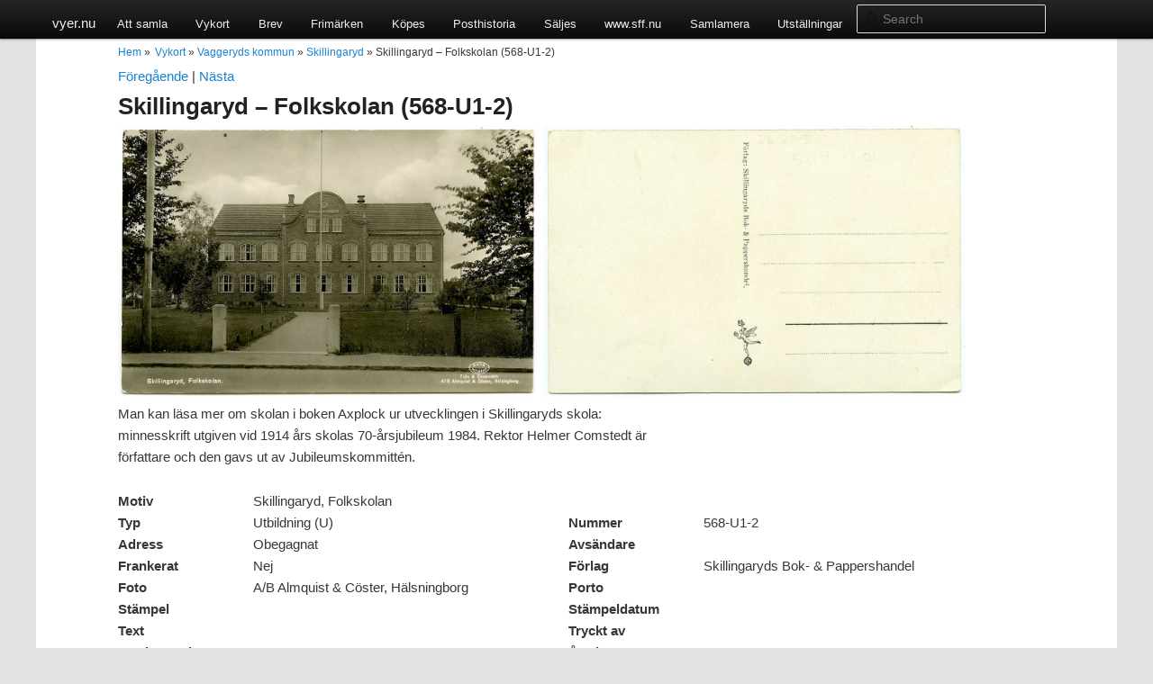

--- FILE ---
content_type: text/html; charset=UTF-8
request_url: http://vyer.nu/skillingaryd-folkskolan-568-u1-2/
body_size: 6096
content:
<!DOCTYPE html>
<html lang="sv-SE">
<head>
<meta charset="UTF-8" />
<meta name="viewport" content="width=device-width" />
<title>Skillingaryd – Folkskolan (568-U1-2) | vyer.nu</title>
<link rel="profile" href="http://gmpg.org/xfn/11" />
<link rel="stylesheet" type="text/css" media="all" href="http://vyer.nu/wp-content/themes/vykort/style.css" />
<link rel="pingback" href="http://vyer.nu/xmlrpc.php" />
<!--[if lt IE 9]>
<script src="http://vyer.nu/wp-content/themes/vykort/js/html5.js" type="text/javascript"></script>
<![endif]-->
<meta name='robots' content='max-image-preview:large' />
<link rel='dns-prefetch' href='//s.w.org' />
<link rel="alternate" type="application/rss+xml" title="vyer.nu &raquo; flöde" href="http://vyer.nu/feed/" />
<link rel="alternate" type="application/rss+xml" title="vyer.nu &raquo; kommentarsflöde" href="http://vyer.nu/comments/feed/" />
<link rel="alternate" type="application/rss+xml" title="vyer.nu &raquo; Skillingaryd – Folkskolan (568-U1-2) kommentarsflöde" href="http://vyer.nu/skillingaryd-folkskolan-568-u1-2/feed/" />
<script type="text/javascript">
window._wpemojiSettings = {"baseUrl":"https:\/\/s.w.org\/images\/core\/emoji\/13.1.0\/72x72\/","ext":".png","svgUrl":"https:\/\/s.w.org\/images\/core\/emoji\/13.1.0\/svg\/","svgExt":".svg","source":{"concatemoji":"http:\/\/vyer.nu\/wp-includes\/js\/wp-emoji-release.min.js?ver=5.9.12"}};
/*! This file is auto-generated */
!function(e,a,t){var n,r,o,i=a.createElement("canvas"),p=i.getContext&&i.getContext("2d");function s(e,t){var a=String.fromCharCode;p.clearRect(0,0,i.width,i.height),p.fillText(a.apply(this,e),0,0);e=i.toDataURL();return p.clearRect(0,0,i.width,i.height),p.fillText(a.apply(this,t),0,0),e===i.toDataURL()}function c(e){var t=a.createElement("script");t.src=e,t.defer=t.type="text/javascript",a.getElementsByTagName("head")[0].appendChild(t)}for(o=Array("flag","emoji"),t.supports={everything:!0,everythingExceptFlag:!0},r=0;r<o.length;r++)t.supports[o[r]]=function(e){if(!p||!p.fillText)return!1;switch(p.textBaseline="top",p.font="600 32px Arial",e){case"flag":return s([127987,65039,8205,9895,65039],[127987,65039,8203,9895,65039])?!1:!s([55356,56826,55356,56819],[55356,56826,8203,55356,56819])&&!s([55356,57332,56128,56423,56128,56418,56128,56421,56128,56430,56128,56423,56128,56447],[55356,57332,8203,56128,56423,8203,56128,56418,8203,56128,56421,8203,56128,56430,8203,56128,56423,8203,56128,56447]);case"emoji":return!s([10084,65039,8205,55357,56613],[10084,65039,8203,55357,56613])}return!1}(o[r]),t.supports.everything=t.supports.everything&&t.supports[o[r]],"flag"!==o[r]&&(t.supports.everythingExceptFlag=t.supports.everythingExceptFlag&&t.supports[o[r]]);t.supports.everythingExceptFlag=t.supports.everythingExceptFlag&&!t.supports.flag,t.DOMReady=!1,t.readyCallback=function(){t.DOMReady=!0},t.supports.everything||(n=function(){t.readyCallback()},a.addEventListener?(a.addEventListener("DOMContentLoaded",n,!1),e.addEventListener("load",n,!1)):(e.attachEvent("onload",n),a.attachEvent("onreadystatechange",function(){"complete"===a.readyState&&t.readyCallback()})),(n=t.source||{}).concatemoji?c(n.concatemoji):n.wpemoji&&n.twemoji&&(c(n.twemoji),c(n.wpemoji)))}(window,document,window._wpemojiSettings);
</script>
<style type="text/css">
img.wp-smiley,
img.emoji {
	display: inline !important;
	border: none !important;
	box-shadow: none !important;
	height: 1em !important;
	width: 1em !important;
	margin: 0 0.07em !important;
	vertical-align: -0.1em !important;
	background: none !important;
	padding: 0 !important;
}
</style>
	<link rel='stylesheet' id='wp-block-library-css'  href='http://vyer.nu/wp-includes/css/dist/block-library/style.min.css?ver=5.9.12' type='text/css' media='all' />
<style id='global-styles-inline-css' type='text/css'>
body{--wp--preset--color--black: #000000;--wp--preset--color--cyan-bluish-gray: #abb8c3;--wp--preset--color--white: #ffffff;--wp--preset--color--pale-pink: #f78da7;--wp--preset--color--vivid-red: #cf2e2e;--wp--preset--color--luminous-vivid-orange: #ff6900;--wp--preset--color--luminous-vivid-amber: #fcb900;--wp--preset--color--light-green-cyan: #7bdcb5;--wp--preset--color--vivid-green-cyan: #00d084;--wp--preset--color--pale-cyan-blue: #8ed1fc;--wp--preset--color--vivid-cyan-blue: #0693e3;--wp--preset--color--vivid-purple: #9b51e0;--wp--preset--gradient--vivid-cyan-blue-to-vivid-purple: linear-gradient(135deg,rgba(6,147,227,1) 0%,rgb(155,81,224) 100%);--wp--preset--gradient--light-green-cyan-to-vivid-green-cyan: linear-gradient(135deg,rgb(122,220,180) 0%,rgb(0,208,130) 100%);--wp--preset--gradient--luminous-vivid-amber-to-luminous-vivid-orange: linear-gradient(135deg,rgba(252,185,0,1) 0%,rgba(255,105,0,1) 100%);--wp--preset--gradient--luminous-vivid-orange-to-vivid-red: linear-gradient(135deg,rgba(255,105,0,1) 0%,rgb(207,46,46) 100%);--wp--preset--gradient--very-light-gray-to-cyan-bluish-gray: linear-gradient(135deg,rgb(238,238,238) 0%,rgb(169,184,195) 100%);--wp--preset--gradient--cool-to-warm-spectrum: linear-gradient(135deg,rgb(74,234,220) 0%,rgb(151,120,209) 20%,rgb(207,42,186) 40%,rgb(238,44,130) 60%,rgb(251,105,98) 80%,rgb(254,248,76) 100%);--wp--preset--gradient--blush-light-purple: linear-gradient(135deg,rgb(255,206,236) 0%,rgb(152,150,240) 100%);--wp--preset--gradient--blush-bordeaux: linear-gradient(135deg,rgb(254,205,165) 0%,rgb(254,45,45) 50%,rgb(107,0,62) 100%);--wp--preset--gradient--luminous-dusk: linear-gradient(135deg,rgb(255,203,112) 0%,rgb(199,81,192) 50%,rgb(65,88,208) 100%);--wp--preset--gradient--pale-ocean: linear-gradient(135deg,rgb(255,245,203) 0%,rgb(182,227,212) 50%,rgb(51,167,181) 100%);--wp--preset--gradient--electric-grass: linear-gradient(135deg,rgb(202,248,128) 0%,rgb(113,206,126) 100%);--wp--preset--gradient--midnight: linear-gradient(135deg,rgb(2,3,129) 0%,rgb(40,116,252) 100%);--wp--preset--duotone--dark-grayscale: url('#wp-duotone-dark-grayscale');--wp--preset--duotone--grayscale: url('#wp-duotone-grayscale');--wp--preset--duotone--purple-yellow: url('#wp-duotone-purple-yellow');--wp--preset--duotone--blue-red: url('#wp-duotone-blue-red');--wp--preset--duotone--midnight: url('#wp-duotone-midnight');--wp--preset--duotone--magenta-yellow: url('#wp-duotone-magenta-yellow');--wp--preset--duotone--purple-green: url('#wp-duotone-purple-green');--wp--preset--duotone--blue-orange: url('#wp-duotone-blue-orange');--wp--preset--font-size--small: 13px;--wp--preset--font-size--medium: 20px;--wp--preset--font-size--large: 36px;--wp--preset--font-size--x-large: 42px;}.has-black-color{color: var(--wp--preset--color--black) !important;}.has-cyan-bluish-gray-color{color: var(--wp--preset--color--cyan-bluish-gray) !important;}.has-white-color{color: var(--wp--preset--color--white) !important;}.has-pale-pink-color{color: var(--wp--preset--color--pale-pink) !important;}.has-vivid-red-color{color: var(--wp--preset--color--vivid-red) !important;}.has-luminous-vivid-orange-color{color: var(--wp--preset--color--luminous-vivid-orange) !important;}.has-luminous-vivid-amber-color{color: var(--wp--preset--color--luminous-vivid-amber) !important;}.has-light-green-cyan-color{color: var(--wp--preset--color--light-green-cyan) !important;}.has-vivid-green-cyan-color{color: var(--wp--preset--color--vivid-green-cyan) !important;}.has-pale-cyan-blue-color{color: var(--wp--preset--color--pale-cyan-blue) !important;}.has-vivid-cyan-blue-color{color: var(--wp--preset--color--vivid-cyan-blue) !important;}.has-vivid-purple-color{color: var(--wp--preset--color--vivid-purple) !important;}.has-black-background-color{background-color: var(--wp--preset--color--black) !important;}.has-cyan-bluish-gray-background-color{background-color: var(--wp--preset--color--cyan-bluish-gray) !important;}.has-white-background-color{background-color: var(--wp--preset--color--white) !important;}.has-pale-pink-background-color{background-color: var(--wp--preset--color--pale-pink) !important;}.has-vivid-red-background-color{background-color: var(--wp--preset--color--vivid-red) !important;}.has-luminous-vivid-orange-background-color{background-color: var(--wp--preset--color--luminous-vivid-orange) !important;}.has-luminous-vivid-amber-background-color{background-color: var(--wp--preset--color--luminous-vivid-amber) !important;}.has-light-green-cyan-background-color{background-color: var(--wp--preset--color--light-green-cyan) !important;}.has-vivid-green-cyan-background-color{background-color: var(--wp--preset--color--vivid-green-cyan) !important;}.has-pale-cyan-blue-background-color{background-color: var(--wp--preset--color--pale-cyan-blue) !important;}.has-vivid-cyan-blue-background-color{background-color: var(--wp--preset--color--vivid-cyan-blue) !important;}.has-vivid-purple-background-color{background-color: var(--wp--preset--color--vivid-purple) !important;}.has-black-border-color{border-color: var(--wp--preset--color--black) !important;}.has-cyan-bluish-gray-border-color{border-color: var(--wp--preset--color--cyan-bluish-gray) !important;}.has-white-border-color{border-color: var(--wp--preset--color--white) !important;}.has-pale-pink-border-color{border-color: var(--wp--preset--color--pale-pink) !important;}.has-vivid-red-border-color{border-color: var(--wp--preset--color--vivid-red) !important;}.has-luminous-vivid-orange-border-color{border-color: var(--wp--preset--color--luminous-vivid-orange) !important;}.has-luminous-vivid-amber-border-color{border-color: var(--wp--preset--color--luminous-vivid-amber) !important;}.has-light-green-cyan-border-color{border-color: var(--wp--preset--color--light-green-cyan) !important;}.has-vivid-green-cyan-border-color{border-color: var(--wp--preset--color--vivid-green-cyan) !important;}.has-pale-cyan-blue-border-color{border-color: var(--wp--preset--color--pale-cyan-blue) !important;}.has-vivid-cyan-blue-border-color{border-color: var(--wp--preset--color--vivid-cyan-blue) !important;}.has-vivid-purple-border-color{border-color: var(--wp--preset--color--vivid-purple) !important;}.has-vivid-cyan-blue-to-vivid-purple-gradient-background{background: var(--wp--preset--gradient--vivid-cyan-blue-to-vivid-purple) !important;}.has-light-green-cyan-to-vivid-green-cyan-gradient-background{background: var(--wp--preset--gradient--light-green-cyan-to-vivid-green-cyan) !important;}.has-luminous-vivid-amber-to-luminous-vivid-orange-gradient-background{background: var(--wp--preset--gradient--luminous-vivid-amber-to-luminous-vivid-orange) !important;}.has-luminous-vivid-orange-to-vivid-red-gradient-background{background: var(--wp--preset--gradient--luminous-vivid-orange-to-vivid-red) !important;}.has-very-light-gray-to-cyan-bluish-gray-gradient-background{background: var(--wp--preset--gradient--very-light-gray-to-cyan-bluish-gray) !important;}.has-cool-to-warm-spectrum-gradient-background{background: var(--wp--preset--gradient--cool-to-warm-spectrum) !important;}.has-blush-light-purple-gradient-background{background: var(--wp--preset--gradient--blush-light-purple) !important;}.has-blush-bordeaux-gradient-background{background: var(--wp--preset--gradient--blush-bordeaux) !important;}.has-luminous-dusk-gradient-background{background: var(--wp--preset--gradient--luminous-dusk) !important;}.has-pale-ocean-gradient-background{background: var(--wp--preset--gradient--pale-ocean) !important;}.has-electric-grass-gradient-background{background: var(--wp--preset--gradient--electric-grass) !important;}.has-midnight-gradient-background{background: var(--wp--preset--gradient--midnight) !important;}.has-small-font-size{font-size: var(--wp--preset--font-size--small) !important;}.has-medium-font-size{font-size: var(--wp--preset--font-size--medium) !important;}.has-large-font-size{font-size: var(--wp--preset--font-size--large) !important;}.has-x-large-font-size{font-size: var(--wp--preset--font-size--x-large) !important;}
</style>
<link rel='stylesheet' id='wp-paginate-css'  href='http://vyer.nu/wp-content/plugins/wp-paginate/wp-paginate.css?ver=1.3.1' type='text/css' media='screen' />
<link rel='stylesheet' id='lightboxStyle-css'  href='http://vyer.nu/wp-content/plugins/lightbox-plus/css/elegant/colorbox.min.css?ver=2.7.2' type='text/css' media='screen' />
<script type='text/javascript' src='http://vyer.nu/wp-includes/js/jquery/jquery.min.js?ver=3.6.0' id='jquery-core-js'></script>
<script type='text/javascript' src='http://vyer.nu/wp-includes/js/jquery/jquery-migrate.min.js?ver=3.3.2' id='jquery-migrate-js'></script>
<link rel="https://api.w.org/" href="http://vyer.nu/wp-json/" /><link rel="alternate" type="application/json" href="http://vyer.nu/wp-json/wp/v2/posts/5437" /><link rel="EditURI" type="application/rsd+xml" title="RSD" href="http://vyer.nu/xmlrpc.php?rsd" />
<link rel="wlwmanifest" type="application/wlwmanifest+xml" href="http://vyer.nu/wp-includes/wlwmanifest.xml" /> 
<meta name="generator" content="WordPress 5.9.12" />
<link rel="canonical" href="http://vyer.nu/skillingaryd-folkskolan-568-u1-2/" />
<link rel='shortlink' href='http://vyer.nu/?p=5437' />
<link rel="alternate" type="application/json+oembed" href="http://vyer.nu/wp-json/oembed/1.0/embed?url=http%3A%2F%2Fvyer.nu%2Fskillingaryd-folkskolan-568-u1-2%2F" />
<link rel="alternate" type="text/xml+oembed" href="http://vyer.nu/wp-json/oembed/1.0/embed?url=http%3A%2F%2Fvyer.nu%2Fskillingaryd-folkskolan-568-u1-2%2F&#038;format=xml" />
<style type="text/css">.recentcomments a{display:inline !important;padding:0 !important;margin:0 !important;}</style><script type="text/javascript">

  var _gaq = _gaq || [];
  _gaq.push(['_setAccount', 'UA-37355089-1']);
  _gaq.push(['_trackPageview']);

  (function() {
    var ga = document.createElement('script'); ga.type = 'text/javascript'; ga.async = true;
    ga.src = ('https:' == document.location.protocol ? 'https://ssl' : 'http://www') + '.google-analytics.com/ga.js';
    var s = document.getElementsByTagName('script')[0]; s.parentNode.insertBefore(ga, s);
  })();

</script>
</head>

<body class="post-template-default single single-post postid-5437 single-format-standard singular two-column right-sidebar">
<div id="page">
    	<div id="access">
			<div id="mainmenu">
                <div style="float:left; margin-top:-4px;">
                    <a href="http://vyer.nu/" title="vyer.nu" rel="home">vyer.nu</a>
                </div>
                <div style="float:left;">
					<div class="menu-vykort-2-container"><ul id="menu-vykort-2" class="menu"><li id="menu-item-4048" class="menu-item menu-item-type-post_type menu-item-object-page menu-item-has-children menu-item-4048"><a href="http://vyer.nu/att-samla/">Att samla</a>
<ul class="sub-menu">
	<li id="menu-item-4703" class="menu-item menu-item-type-post_type menu-item-object-page menu-item-4703"><a href="http://vyer.nu/att-samla/">Att samla</a></li>
	<li id="menu-item-4051" class="menu-item menu-item-type-post_type menu-item-object-page menu-item-4051"><a href="http://vyer.nu/att-samla/numrering-av-flygfoton/">Numrering av flygfoton</a></li>
	<li id="menu-item-4050" class="menu-item menu-item-type-post_type menu-item-object-page menu-item-4050"><a href="http://vyer.nu/att-samla/numrering-av-vykort-har/">Numrering av vykort</a></li>
	<li id="menu-item-4049" class="menu-item menu-item-type-post_type menu-item-object-page menu-item-4049"><a href="http://vyer.nu/att-samla/serien-stf-1927/">Serien STF 1927</a></li>
</ul>
</li>
<li id="menu-item-128" class="menu-item menu-item-type-custom menu-item-object-custom menu-item-has-children menu-item-128"><a href="/category/vykort/?category=postcard">Vykort</a>
<ul class="sub-menu">
	<li id="menu-item-1539" class="menu-item menu-item-type-post_type menu-item-object-page menu-item-1539"><a href="http://vyer.nu/lankar/">Länkar</a></li>
	<li id="menu-item-1533" class="menu-item menu-item-type-post_type menu-item-object-page menu-item-1533"><a href="http://vyer.nu/om-vykort-nu/">Om Vyer.Nu</a></li>
	<li id="menu-item-2567" class="menu-item menu-item-type-post_type menu-item-object-page menu-item-2567"><a href="http://vyer.nu/att-samla/serien-stf-1927/">Serien STF 1927</a></li>
	<li id="menu-item-4702" class="menu-item menu-item-type-custom menu-item-object-custom menu-item-4702"><a href="/category/vykort/?category=postcard">Vykort</a></li>
	<li id="menu-item-1849" class="menu-item menu-item-type-post_type menu-item-object-page menu-item-1849"><a href="http://vyer.nu/vykortsfotografer/">Vykortsfotografer</a></li>
</ul>
</li>
<li id="menu-item-130" class="menu-item menu-item-type-custom menu-item-object-custom menu-item-130"><a href="/category/vykort/?category=letter">Brev</a></li>
<li id="menu-item-129" class="menu-item menu-item-type-custom menu-item-object-custom menu-item-129"><a href="/category/vykort/?category=stamp">Frimärken</a></li>
<li id="menu-item-204" class="menu-item menu-item-type-post_type menu-item-object-page menu-item-204"><a href="http://vyer.nu/kopes-och-saljes/">Köpes</a></li>
<li id="menu-item-6" class="menu-item menu-item-type-taxonomy menu-item-object-category menu-item-6"><a href="http://vyer.nu/category/posthistoria/">Posthistoria</a></li>
<li id="menu-item-205" class="menu-item menu-item-type-post_type menu-item-object-page menu-item-205"><a href="http://vyer.nu/kopes-och-saljes/">Säljes</a></li>
<li id="menu-item-11" class="menu-item menu-item-type-custom menu-item-object-custom menu-item-11"><a target="_blank" rel="noopener" href="http://www.sff.nu">www.sff.nu</a></li>
<li id="menu-item-12" class="menu-item menu-item-type-custom menu-item-object-custom menu-item-12"><a target="_blank" rel="noopener" href="http://samlamera.sff.nu">Samlamera</a></li>
<li id="menu-item-201" class="menu-item menu-item-type-custom menu-item-object-custom menu-item-201"><a href="http://gamla.skillingaryd.nu/Frimarken/utstallningar/index.html">Utställningar</a></li>
</ul></div>                </div>
				<div id="search">
						<form method="get" id="searchform" action="http://vyer.nu/">
		<label for="s" class="assistive-text">Search</label>
		<input type="text" class="field" name="s" id="s" placeholder="Search" />
		<input type="submit" class="submit" name="submit" id="searchsubmit" value="Search" />
	</form>
				</div>
			</div>
        </div>
<div id="contentcontainer">
	<div id="main">
            
		<div id="primary">
			<div id="content" role="main">
            
            <!--Breadcrumbs-->
            <ul class="breadcrumbs"><li><a href="http://vyer.nu">Hem</a> &raquo;</li><li>  <a href="http://vyer.nu/category/vykort/">Vykort</a> &raquo; <a href="http://vyer.nu/category/vykort/vaggeryds-kommun/">Vaggeryds kommun</a> &raquo; <a href="http://vyer.nu/category/vykort/vaggeryds-kommun/skillingaryd/">Skillingaryd</a> &raquo; Skillingaryd – Folkskolan (568-U1-2)</li></ul>            <br/>
			                
                <!--Post Navigation-->
				                <nav id="nav-single">
                	<span class="nav-previous">
						<a href="http://vyer.nu/skillingaryd-folkskolan-568-u1-3/">F&ouml;reg&aring;ende</a>                    </span>
                    <span>|</span>
                    <span class="nav-next">
						<a href="http://vyer.nu/ekeryd-fran-flygplan-56791-ek-fl3-1040/">N&auml;sta</a>                    </span>
                </nav><!-- #nav-single -->
                
                
                
                <!--Post Content-->
                
<article id="post-5437" class="post-5437 post type-post status-publish format-standard hentry category-skillingaryd category-vaggeryds-kommun category-vykort">
    <h1>Skillingaryd – Folkskolan (568-U1-2)</h1>

        
	<div class="entry-content">
    	<!--Get meta-->     
		        
        <!--Main pictures-->
        <div>
        	<a href="http://vyer.nu/wp-content/uploads/2014/04/568-U1-2.jpg" rel="lightbox[imageId5]">
        		<img src="http://vyer.nu/wp-content/uploads/2014/04/568-U1-2.jpg" width="46%" />
            </a>
        	<a href="http://vyer.nu/wp-content/uploads/2014/04/568-U1-2baksida.jpg" rel="lightbox[imageId5]">
        		<img src="http://vyer.nu/wp-content/uploads/2014/04/568-U1-2baksida.jpg" width="46%" />
            </a>
        </div>
        
        
    	<!--Content-->
        <div class="postcontent">
		<p>Man kan läsa mer om skolan i boken Axplock ur utvecklingen i Skillingaryds skola: minnesskrift utgiven vid 1914 års skolas 70-årsjubileum 1984. Rektor Helmer Comstedt är författare och den gavs ut av Jubileumskommittén.</p>
        </div>
        <!--Other meta-->
        <div class="postmeta">
        	<div class="metaheader">
            	Motiv
            </div>
            <div class="metacontentdouble">
            	<span>Skillingaryd, Folkskolan&nbsp;</span>
            </div>
        </div>
        <div class="postmeta">
        	<div class="metaheader">
            	Typ
            </div>
            <div class="metacontent">
            	<span>Utbildning (U)&nbsp;</span>
            </div>
        </div>
        <div class="postmeta">
        	<div class="metaheader">
            	Nummer
            </div>
            <div class="metacontent">
            	<span>568-U1-2&nbsp;</span>
            </div>
        </div>
        <div class="postmeta">
        	<div class="metaheader">
            	Adress
            </div>
            <div class="metacontent">
            	<span>Obegagnat&nbsp;</span>
            </div>
        </div>
        <div class="postmeta">
        	<div class="metaheader">
            	Avs&auml;ndare
            </div>
            <div class="metacontent">
            	<span>&nbsp;</span>
            </div>
        </div>
        <div class="postmeta">
        	<div class="metaheader">
            	Frankerat
            </div>
            <div class="metacontent">
            	<span>Nej&nbsp;</span>
            </div>
        </div>
        <div class="postmeta">
        	<div class="metaheader">
            	F&ouml;rlag            </div>
            <div class="metacontent">
            	<span>Skillingaryds Bok- & Pappershandel&nbsp;</span>
            </div>
        </div>
        <div class="postmeta">
        	<div class="metaheader">
            	Foto
            </div>
            <div class="metacontent">
            	<span>A/B Almquist & Cöster, Hälsningborg &nbsp;</span>
            </div>
        </div>
        <div class="postmeta">
        	<div class="metaheader">
            	Porto
            </div>
            <div class="metacontent">
            	<span>&nbsp;</span>
            </div>
        </div>
        <div class="postmeta">
        	<div class="metaheader">
            	St&auml;mpel
            </div>
            <div class="metacontent">
            	<span>&nbsp;</span>
            </div>
        </div>
        <div class="postmeta">
        	<div class="metaheader">
            	St&auml;mpeldatum            </div>
            <div class="metacontent">
            	<span>&nbsp;</span>
            </div>
        </div>
        <div class="postmeta">
        	<div class="metaheader">
            	Text
            </div>
            <div class="metacontent">
            	<span>&nbsp;</span>
            </div>
        </div>
        <div class="postmeta">
        	<div class="metaheader">
            	Tryckt av
            </div>
            <div class="metacontent">
            	<span>&nbsp;</span>
            </div>
        </div>
        <div class="postmeta">
        	<div class="metaheader">
            	Tryckmetod
            </div>
            <div class="metacontent">
            	<span>&nbsp;</span>
            </div>
        </div>
        <div class="postmeta">
        	<div class="metaheader">
            	&Aring;rtal
            </div>
            <div class="metacontent">
            	<span>&nbsp;</span>
            </div>
        </div>
        <div class="postmeta">
        	<div class="metaheader">
            	&Auml;gs av
            </div>
            <div class="metacontent">
            	<span>PB&nbsp;</span>
            </div>
        </div>
        <div class="postmeta">
        	<div class="metaheader">
            	&Ouml;vrigt
            </div>
            <div class="metacontent">
            	<span>&nbsp;</span>
            </div>
        </div>
        <div style="clear:both"></div>
        <br/>
        
        <!--Pagination-->
			</div><!-- .entry-content -->

	<footer class="entry-meta">
		This entry was posted in <a href="http://vyer.nu/category/vykort/vaggeryds-kommun/skillingaryd/" rel="category tag">Skillingaryd</a>, <a href="http://vyer.nu/category/vykort/vaggeryds-kommun/" rel="category tag">Vaggeryds kommun</a>, <a href="http://vyer.nu/category/vykort/" rel="category tag">Vykort</a> by <a href="http://vyer.nu/author/per/">Per Bunnstad</a>. Bookmark the <a href="http://vyer.nu/skillingaryd-folkskolan-568-u1-2/" title="Permalink to Skillingaryd – Folkskolan (568-U1-2)" rel="bookmark">permalink</a>.		
			</footer><!-- .entry-meta -->
</article><!-- #post-5437 -->
                
                <!--Comments-->
					<div id="comments">
	
	
	
		<div id="respond" class="comment-respond">
		<h3 id="reply-title" class="comment-reply-title">Lämna ett svar <small><a rel="nofollow" id="cancel-comment-reply-link" href="/skillingaryd-folkskolan-568-u1-2/#respond" style="display:none;">Avbryt svar</a></small></h3><p class="must-log-in">Du måste vara <a href="http://vyer.nu/wp-login.php?redirect_to=http%3A%2F%2Fvyer.nu%2Fskillingaryd-folkskolan-568-u1-2%2F">inloggad</a> för att skriva en kommentar.</p>	</div><!-- #respond -->
	
</div><!-- #comments -->
			            
        </div><!-- #content -->
    </div>
		<!-- #primary -->

</div><!-- #main -->
	<footer id="colophon" role="contentinfo">

			

			<div id="site-generator">
				&copy; 2013 vyer.nu 
			</div>
	</footer><!-- #colophon -->
    </div><!-- #contentcontainer -->
</div><!-- #page -->

<!-- Lightbox Plus Colorbox v2.7.2/1.5.9 - 2013.01.24 - Message: -->
<script type="text/javascript">
jQuery(document).ready(function($){
  $("a[rel*=lightbox]").colorbox({speed:350,initialWidth:"300",initialHeight:"100",maxWidth:"95%",maxHeight:"95%",opacity:0.8,current:"Bild {current} av {total}",previous:"Föregående",next:"Nästa",close:"Stäng",loop:false,scrolling:false,escKey:false,arrowKey:false,top:false,right:false,bottom:false,left:false});
});
</script>
<script type='text/javascript' src='http://vyer.nu/wp-includes/js/comment-reply.min.js?ver=5.9.12' id='comment-reply-js'></script>
<script type='text/javascript' src='http://vyer.nu/wp-content/plugins/lightbox-plus/js/jquery.colorbox.1.5.9-min.js?ver=1.5.9' id='jquery-colorbox-js'></script>

</body>
</html>